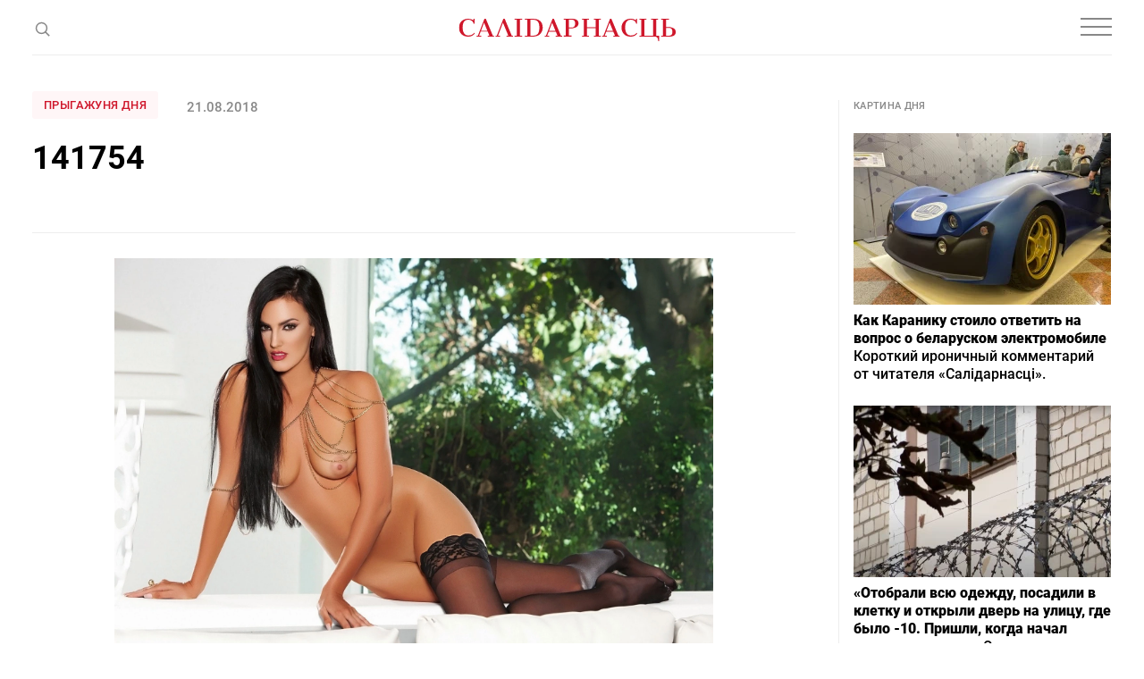

--- FILE ---
content_type: text/html; charset=utf-8
request_url: https://www.google.com/recaptcha/api2/aframe
body_size: 266
content:
<!DOCTYPE HTML><html><head><meta http-equiv="content-type" content="text/html; charset=UTF-8"></head><body><script nonce="CThN_8GKmnfKanDCdNy2oQ">/** Anti-fraud and anti-abuse applications only. See google.com/recaptcha */ try{var clients={'sodar':'https://pagead2.googlesyndication.com/pagead/sodar?'};window.addEventListener("message",function(a){try{if(a.source===window.parent){var b=JSON.parse(a.data);var c=clients[b['id']];if(c){var d=document.createElement('img');d.src=c+b['params']+'&rc='+(localStorage.getItem("rc::a")?sessionStorage.getItem("rc::b"):"");window.document.body.appendChild(d);sessionStorage.setItem("rc::e",parseInt(sessionStorage.getItem("rc::e")||0)+1);localStorage.setItem("rc::h",'1769472412441');}}}catch(b){}});window.parent.postMessage("_grecaptcha_ready", "*");}catch(b){}</script></body></html>